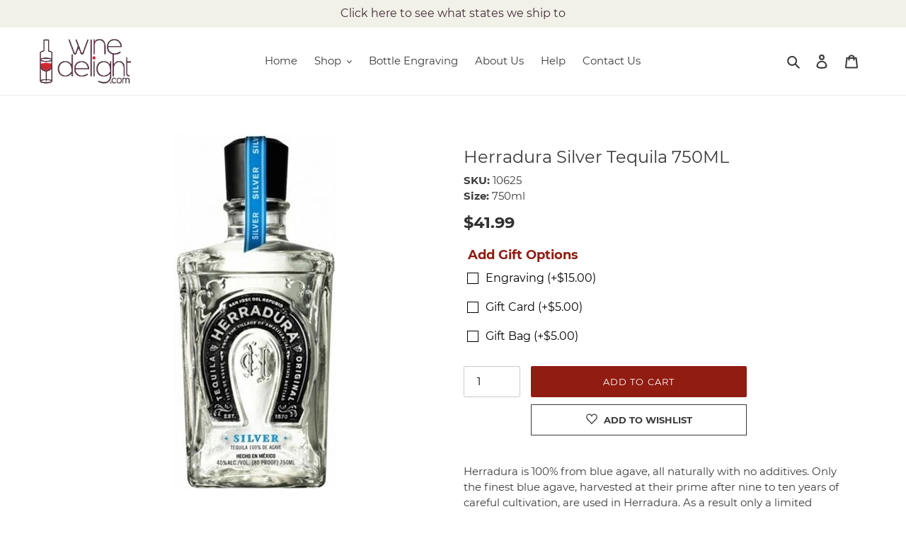

--- FILE ---
content_type: text/css
request_url: https://winedelight.com/cdn/shop/t/16/assets/boost-sd-custom.css?v=1769715820434
body_size: -719
content:
/*# sourceMappingURL=/cdn/shop/t/16/assets/boost-sd-custom.css.map?v=1769715820434 */


--- FILE ---
content_type: text/javascript
request_url: https://winedelight.com/cdn/shop/t/16/assets/boost-sd-custom.js?v=1769715820434
body_size: -694
content:
//# sourceMappingURL=/cdn/shop/t/16/assets/boost-sd-custom.js.map?v=1769715820434
